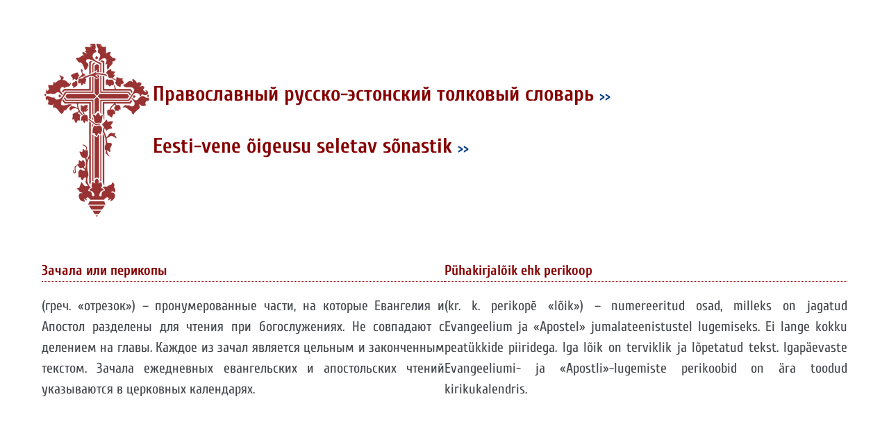

--- FILE ---
content_type: text/html; charset=UTF-8
request_url: https://ru.orthodox.ee/orthodic/08_z/zachala.html
body_size: 1509
content:

	
<!DOCTYPE html>
<head>
	<meta charset="UTF-8">
	<meta http-equiv="X-UA-Compatible" content="IE=edge">
	<meta name="viewport" content="width=device-width, initial-scale=1.0">
	<title>Зачала - Pühakirjalõik | Православный русско-эстонский толковый словарь</title>
	<meta name="keywords" content="церковь, православие, христианство, Эстония, Эстонская Православная Церковь, Московский Патриархат, храм, духовенство, священнослужители, предстоятель, Пюхтицкий монастырь, Пюхтица, Пюхтицы, митрополит Таллиннский и всея Эстонии, Таллинн, Раквере, Тарту, Пярну, Нарва, Локса, Тюри, Тапа, Алайыэ, Нина, Нарва-Йыэсуу, Усть-Нарва, Валга, Палдиски, Вильянди, Йыхви, Кохтла-Ярве, Кивиыли, Лохусуу, Маарду, Каллавере, Муствеэ, Мыйзакюла, Силламяэ, Хаапсалу, Яама, Азери, Нарвская икона Божией Матери, Пюхтицкая икона Божией Матери, эстонские святые, новомученики, собор эстонских святых, священномученик Сергий Раквереский, православный русско-эстонский толковый словарь, православный календарь, метрические книги, метрика">
	<link href="https://ru.orthodox.ee/orthodic/A.odstyle.css.pagespeed.cf.2-T3mBpDqX.css" rel="stylesheet" type="text/css">
      <link rel="icon" type="image/x-icon" href="../favicon.ico">
</head>

<body>
	<header class="header">
		<img class="logo" src="https://ru.orthodox.ee/orthodic/xkrest.png.pagespeed.ic.-aUHlbUmrQ.webp">

		<hgroup class="change-translation-direction">
			<h2>Православный русско-эстонский толковый словарь <a href="../dict_ru.html" title="Оглавление">&gt;&gt;</a></h2>
			<h2>Eesti-vene õigeusu seletav sõnastik <a href="../dict_ee.html" title="Sisukord">&gt;&gt;</a></h2>
		</hgroup>
	</header>

	<article class="article content">

		<div class="content-columns two-columns">
			<div class="col-1">
				<h3 class="item-title">
					Зачала или перикопы
				</h3>

				<p class="item-text">
					(греч. «отрезок») – пронумерованные части, на которые Евангелия и Апостол разделены для чтения при богослужениях. Не совпадают с делением на главы. Каждое из зачал является цельным и законченным текстом. Зачала ежедневных евангельских и апостольских чтений указываются в церковных календарях.
				</p>
			</div>

			<div class="col-2">
				<h3 class="item-title">
					Pühakirjalõik ehk perikoop
				</h3>

				<p class="item-text">
					(kr. k. perikopē «lõik») – numereeritud osad, milleks on jagatud Evangeelium ja «Apostel» jumalateenistustel lugemiseks. Ei lange kokku peatükkide piiridega. Iga lõik on terviklik ja lõpetatud tekst. Igapäevaste Evangeeliumi- ja «Apostli»-lugemiste perikoobid on ära toodud kirikukalendris.
				</p>
			</div>
		</div>
					
	</article>
</body>
</html>


--- FILE ---
content_type: text/css
request_url: https://ru.orthodox.ee/orthodic/A.odstyle.css.pagespeed.cf.2-T3mBpDqX.css
body_size: 989
content:
@font-face{font-family:"Cuprum";font-style:normal;font-weight:400;font-display:swap;src:url(fonts/Cuprum_normal.ttf)}@font-face{font-family:"Cuprum";font-style:normal;font-weight:700;font-display:swap;src:url(fonts/Cuprum_normal.ttf)}@font-face{font-family:"Cuprum";font-style:italic;font-weight:400;font-display:swap;src:url(fonts/Cuprum_italic.ttf)}@font-face{font-family:"Cuprum";font-style:italic;font-weight:700;font-display:swap;src:url(fonts/Cuprum_italic.ttf)}:root{--red-500:#850000;--blue-500:#003c85;--blue-800:#001835;--gray-100:#eff0f2;--gray-800:#45484c}*{margin:0;padding:0}html{font-size:20px;line-height:20px;font-family:"Cuprum",Arial,Helvetica,Geneva,sans-serif}body{padding:1em;color:var(--gray-800)}@media screen and (min-width:1200px){body{max-width:1200px;margin-inline:auto;padding:3em}}h1,h2,h3,a,p,pre,li.list-item{line-height:1.5}h3,a,p,pre{font-size:1rem}h1,h2,p{margin-bottom:1em}h1,h2{font-weight:bold}h1,h2,h3{color:var(--red-500)}h3.item-title{margin-bottom:1em;border-bottom-width:1px;border-bottom-style:dotted;border-bottom-color:var(--red-500)}h4.letter{display:inline-block;padding:.5em;margin-bottom:1rem;font-size:2rem;font-weight:bolder;color:var(--red-500);border:1px solid}a{color:var(--blue-500);text-decoration:none;transition:color .25s ease-in-out , opacity .25s ease-in}a:hover{color:var(--red-500);opacity:.8}a.index-link{padding-block:.5em;transition:padding-inline .5s ease-in-out , background-color .5s ease-in-out}a.index-link:hover{padding-inline:1em;background-color:var(--gray-100)}.item-text a{text-decoration:underline;text-underline-offset:.25rem}p,pre{text-align:justify}img{display:block}.header{margin-bottom:3em}@media screen and (min-width:992px){.header{display:flex;align-items:center;gap:3em}}.logo{margin-inline:auto;margin-bottom:3em}@media screen and (min-width:992px){.logo{margin-inline:0;margin-bottom:0}}.two-columns .col-1,.three-columns .col-1,.three-columns .col-2{margin-bottom:3em}@media screen and (min-width:992px){.content-columns{display:flex;gap:3em}.two-columns .col-1,.two-columns .col-2{width:50%}.three-columns .col-1{width:15%}.three-columns .col-2,.three-columns .col-3{width: calc(85% / 2)}.two-columns .col-1,.three-columns .col-1,.three-columns .col-2{margin-bottom:0}}.nav{position:sticky;top:0;background-color:#fff;z-index:999}.nav-list{display:flex;justify-content:center;list-style-type:none;margin-bottom:3em;padding-block:1em;border-width:1px;border-style:solid;border-color:var(--red-500);border-left:none;border-right:none}.nav-link{display:inline-block;padding:.05rem;transition:transform .25s ease-in-out}.nav-link:hover{font-weight:bold;transform:scale(1.5)}@media screen and (min-width:576px){.nav-link{padding:.2rem}}@media screen and (min-width:768px){.nav-link{font-size:1.25rem;padding:.3rem}}@media screen and (min-width:992px){.nav-list{padding-block:.5em}.nav-link{padding:.5rem;font-size:1.5rem}}.index-list,.list{list-style-type:none}.index-list:not(:last-of-type) {padding-bottom:1em;margin-bottom:2em;border-bottom-width:1px;border-bottom-style:dotted;border-bottom-color:var(--red-500)}.index-item,.list-item{margin-bottom:1em}.item-featured-img{max-width:100%;margin-bottom:.6em;margin-inline:auto}@media screen and (min-width:992px){.item-featured-img{margin-inline:0}}.caption-text{font-size:.75rem;line-height:1.5;font-style:italic;text-align:center}.aspect-ratio-1{aspect-ratio:1}.object-fit-cover{object-fit:cover}.object-position-top-center{object-position:top center}.object-position-center{object-position:center}.spacer{height:3em}